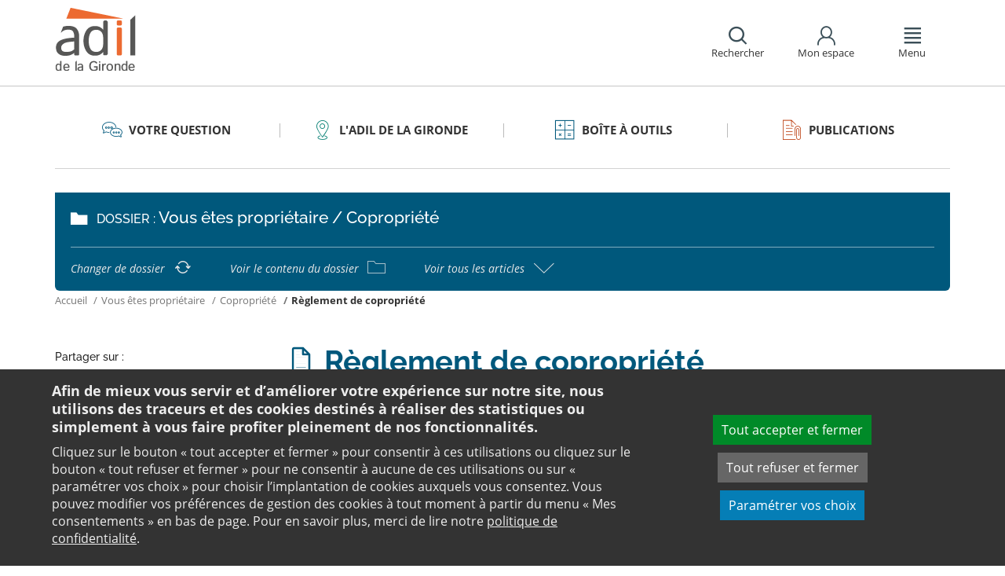

--- FILE ---
content_type: text/html;charset=utf-8
request_url: https://www.adil33.org/votre-question/vous-etes-proprietaire/copropriete/reglement-de-copropriete/
body_size: 19218
content:
<!DOCTYPE html>
<html lang="fr">
<head><link rel="preload" href="" as="font" type="font/woff2" crossorigin>

<meta charset="utf-8">
<!-- 
	This website is powered by TYPO3 - inspiring people to share!
	TYPO3 is a free open source Content Management Framework initially created by Kasper Skaarhoj and licensed under GNU/GPL.
	TYPO3 is copyright 1998-2025 of Kasper Skaarhoj. Extensions are copyright of their respective owners.
	Information and contribution at https://typo3.org/
-->

<base href="https://www.adil33.org/">

<title>Tout savoir sur le règlement de copropriété - ANIL</title>
<meta name="generator" content="TYPO3 CMS" />
<meta name="viewport" content="width=device-width, initial-scale=1" />
<meta name="description" content="Établi lors de la mise en copropriété d&#039;un immeuble. Il s&#039;impose aux copropriétaires, aux occupants de l&#039;immeuble et aux futurs acquéreurs." />
<meta name="twitter:card" content="summary" />
<meta name="twitter:domain" content="https://www.adil33.org/" />
<meta name="twitter:site" content="@ANIL" />
<meta name="twitter:creator" content="@ANIL" />
<meta name="twitter:description" content="Établi lors de la mise en copropriété d&#039;un immeuble. Il s&#039;impose aux copropriétaires, aux occupants de l&#039;immeuble et aux futurs acquéreurs." />
<meta property="og:site_name" content="ANIL" />
<meta property="og:type" content="website" />
<meta name="og:description" content="Établi lors de la mise en copropriété d&#039;un immeuble. Il s&#039;impose aux copropriétaires, aux occupants de l&#039;immeuble et aux futurs acquéreurs." />
<meta name="twitter:title" content="Tout savoir sur le règlement de copropriété - ANIL" />
<meta name="twitter:image" content="https://www.adil33.org/typo3conf/ext/anil/Resources/Public/Images/common/ADIL_og.png" />
<meta name="twitter:url" content="https://www.adil33.org/votre-question/vous-etes-proprietaire/copropriete/reglement-de-copropriete/" />
<meta name="og:title" content="Tout savoir sur le règlement de copropriété - ANIL" />
<meta property="og:image" content="https://www.adil33.org/typo3conf/ext/anil/Resources/Public/Images/common/ADIL_og.png" />
<meta property="og:url" content="https://www.adil33.org/votre-question/vous-etes-proprietaire/copropriete/reglement-de-copropriete/" />


<link rel="stylesheet" href="https://www.adil33.org/typo3temp/assets/css/7015c8c4ac5ff815b57530b221005fc6.css?1658219440" media="all">
<link rel="stylesheet" href="https://www.adil33.org/_assets/da50353b5a91e66260f1fce3de21d18c/Stylesheets/vendor/bootstrap/bootstrap.min.css?1718695555" media="all">
<link rel="stylesheet" href="https://www.adil33.org/_assets/da50353b5a91e66260f1fce3de21d18c/Stylesheets/vendor/bxSlider/jquery.bxslider.css?1718695555" media="all">
<link rel="stylesheet" href="https://www.adil33.org/_assets/da50353b5a91e66260f1fce3de21d18c/Stylesheets/vendor/fancybox/jquery.fancybox.css?1718695555" media="all">
<link rel="stylesheet" href="https://www.adil33.org/_assets/da50353b5a91e66260f1fce3de21d18c/Stylesheets/main.css?1718695555" media="all">
<link rel="stylesheet" href="https://www.adil33.org/_assets/da50353b5a91e66260f1fce3de21d18c/Stylesheets/print.css?1718695555" media="print">
<link rel="stylesheet" href="https://www.adil33.org/_assets/da50353b5a91e66260f1fce3de21d18c/Stylesheets/vendor/orejime/orejime.css?1718695555" media="all">
<link rel="stylesheet" href="https://www.adil33.org/_assets/da50353b5a91e66260f1fce3de21d18c/Stylesheets/cookies-custom.css?1718695555" media="screen">
<link href="https://unpkg.com/leaflet@1.3.1/dist/leaflet.css" rel="stylesheet" >



<script src="https://www.adil33.org/_assets/da50353b5a91e66260f1fce3de21d18c/Javascript/vendor/jquery/jquery.min.js?1718695555"></script>
<script src="https://www.adil33.org/_assets/da50353b5a91e66260f1fce3de21d18c/Javascript/vendor/respond/respond.min.js?1718695555" defer="defer"></script>
<script src="https://www.adil33.org/_assets/da50353b5a91e66260f1fce3de21d18c/Javascript/vendor/modernizr/modernizr.min.js?1718695555" defer="defer"></script>



<link rel="canonical" href="https://www.anil.org/votre-projet/vous-etes-proprietaire/copropriete/reglement-de-copropriete/" />            <script>
                  <!-- Matomo -->
                  var _paq = _paq || [];
                  /* tracker methods like "setCustomDimension" should be called before "trackPageView" */
                  _paq.push(['trackPageView']);
                  _paq.push(['enableLinkTracking']);
                  _paq.push(['requireCookieConsent']);
                  (function() {
                  var u="//analytics.anil.org/";
                  _paq.push(['setTrackerUrl', u+'piwik.php']);
                  _paq.push(['setSiteId', '22']);
                  var d=document, g=d.createElement('script'), s=d.getElementsByTagName('script')[0];
                  g.type='text/javascript'; g.async=true; g.defer=true; g.src=u+'piwik.js'; s.parentNode.insertBefore(g,s);
                  })();
                <!-- End Matomo Code -->
            </script>
            <script type="text/plain" data-type="application/javascript" data-name="matomo">
                _paq.push(['setCookieConsentGiven']);
            </script>        <script type="text/plain" data-type="application/javascript" data-name="addtoany">
            var a2a_config = a2a_config || {};
            a2a_config.locale = "fr";
        </script>
        <script data-src="https://static.addtoany.com/menu/page.js" type="text/plain" data-type="application/javascript" data-name="addtoany"></script>

	
	







		
			<link rel="icon" href="https://www.adil33.org/fileadmin/ANIL/images/favicon/Favicon_32x32px.png">
		
	

	

</head>
<body class="rubric1 page-article">

<div id="top" tabindex="-1">
    <p class="no-margin"><a class="sr-only sr-only-focusable" href="/votre-question/vous-etes-proprietaire/copropriete/reglement-de-copropriete/#contenu">Aller au contenu</a></p>
</div>

<header id="header" role="banner">
    <div class="main-header">
        <div class="container">
           



	
	







		<a title="ADIL 33 - Retour à la page d&#039;accueil" href="/">
			<div class="logo visible-xs pull-left">
				<img alt="ADIL 33 - Retour à la page d&#039;accueil" src="https://www.adil33.org/fileadmin/Sites/Adil_de_la_Gironde/Logos/33_logo_mobile.png" width="52" height="44" />
			</div>
			<div class="logo visible-sm visible-md visible-lg pull-left">
				<img alt="ADIL 33 - Retour à la page d&#039;accueil" src="https://www.adil33.org/fileadmin/Sites/Adil_de_la_Gironde/Logos/33_logo.png" width="103" height="88" />
			</div>
		</a>

	
            <div id="nav-header" class="pull-right">
                

<div class="scope-icon" role="search">
	<a href="#" role="button" aria-expanded="false">
		<div>
			<span class="icon-search" aria-hidden="true"></span>
			<span>Rechercher</span>
		</div>
	</a>
		
	
	<div class="drop-box search rubric4">
		<form method="get" action="index.php">
			<div role="heading" aria-level="1"><label for="panelSearchForm" class="title-level-3">Votre recherche</label></div>
			<div class="form-group mar-bottom-20">
				<input id="panelSearchForm" type="text" name="tx_solr[q]" placeholder="Mots-clés" title="Indiquez les mots-clés à rechercher" class="form-control">
			</div>
			<div class="form-group text-center">
				<button type="submit" class="btn btn-default">
					<span class="icon-search" aria-hidden="true"></span>
					<span>Rechercher</span>
				</button>
			</div>
			<input type="hidden" name="id" value="28462">
		</form>
	</div>
	

</div>
                

	
			
			
		

	<div id="tx-anil-frontenduserpanel" class="scope-icon inactive">
		<a href="#" role="button" aria-expanded="false">
			<div>
				<span class="icon-user"></span>
				<span>Mon espace</span>
			</div>
		</a>
		
				
						<div style="display:none" class="drop-box account rubric2">
							<div class="inner mar-bottom-40">
								<p id="frontenduserpanel-label" class="title-level-3" role="heading" aria-level="1">
									
											Identifiez-vous
										
								</p>
								





    <p class="status">
        



    </p>


        <form method="post" target="_top" action="/votre-question/vous-etes-proprietaire/copropriete/reglement-de-copropriete/?tx_felogin_login%5Baction%5D=login&amp;tx_felogin_login%5Bcontroller%5D=Login&amp;cHash=86c8ff0737231e848a98432e8dfcb1fe">
<div>
<input type="hidden" name="__referrer[@extension]" value="Felogin" />
<input type="hidden" name="__referrer[@controller]" value="Login" />
<input type="hidden" name="__referrer[@action]" value="login" />
<input type="hidden" name="__referrer[arguments]" value="YTowOnt99c1702e96cd2f3615fa311d6be9dbdba92dd497f" />
<input type="hidden" name="__referrer[@request]" value="{&quot;@extension&quot;:&quot;Felogin&quot;,&quot;@controller&quot;:&quot;Login&quot;,&quot;@action&quot;:&quot;login&quot;}c515d9450d1611ea8423a09fd094f2cf11f970e7" />
<input type="hidden" name="__RequestToken" value="eyJ0eXAiOiJKV1QiLCJhbGciOiJIUzI1NiIsImtpZCI6IntcInR5cGVcIjpcIm5vbmNlXCIsXCJuYW1lXCI6XCJZZjE1MlZUNUEycEEzQ2I1eWNrdlVRXCJ9In0.[base64].fJIViNYkTz0VJ_wQPxzdxcxWEEWF7HVllWeKW0Ut0YM"/><input type="hidden" name="__trustedProperties" value="{&quot;user&quot;:1,&quot;pass&quot;:1,&quot;submit&quot;:1,&quot;logintype&quot;:1,&quot;pid&quot;:1}24f45bc4ec08cb7762f95cf2be4eccf95339c0b9" />
</div>

            
    <fieldset>
        <div class="form-group">
            <input autocomplete="username" placeholder="E-mail" class="form-control" type="text" name="user" required="required" />
        </div>
        <div class="form-group">
            <input required="required" autocomplete="current-password" placeholder="Mot de passe" class="form-control" type="password" name="pass" value="" />
        </div>

        
        <div class="form-group mar-bottom-20 clearfix"></div>
        <div class="form-group text-center">
            <input class="btn btn-default" type="submit" value="Valider" name="submit" />
        </div>

        <div class="felogin-hidden">
            <input type="hidden" name="logintype" value="login" />
            
            
                <input type="hidden" name="pid" value="25478" />
            
            
            
            
            
        </div>
    </fieldset>

        </form>
    






								
									<p class="forgot pull-right" id="forgotpassword-link">
										<a href="/mot-de-passe-oublie/?no_cache=1&amp;tx_felogin_login%5Baction%5D=recovery&amp;tx_felogin_login%5Bcontroller%5D=PasswordRecovery&amp;cHash=f3f470a183c254eb6841b20ac0530919">
											Mot de passe oublié ?
										</a>
									</p>
								

							</div>
							
								<div class="inner">
									<div class="title-level-3 no-margin" role="heading" aria-level="1">Inscrivez-vous</div>
									<p>Créez votre compte et personnalisez votre navigation :</p>
									<ul class="list">
										<li>Ajoutez vos favoris</li>
										<li>Mémorisez vos recherches</li>
									</ul>
									<div class="text-center">
										<a role="button" class="btn btn-default" href="/creer-mon-espace/">
											S&#039;inscrire
										</a>
									</div>
								</div>
							
						</div>
					
			
	</div>

	

                

<div class="scope-icon" role="navigation">
	<a href="#" role="button" aria-expanded="false" class="menu-handle">
		<div>
			<span class="icon-menu" aria-hidden="true"></span>
			<span>Menu</span>
		</div>
	</a>
</div>
            </div>
        </div>
    </div>
    

<nav id="navigation">
	<div class="container">
	    <div class="row">
			
					<div class="col "><div class="0"><div class="title-level-4 txt-color">L&#039;ADIL</div></div><div class="block-list"><div class="title-h3"><a href="/ladil/ladil-de-la-gironde/">L&#039;ADIL de la GIRONDE</a></div><ul class="links"><li><a href="/ladil/ladil-de-la-gironde/qui-sommes-nous/">Qui sommes nous ?</a></li><li><a href="/ladil/ladil-de-la-gironde/permanences/">Permanences</a></li><li><a href="/ladil/ladil-de-la-gironde/ladil33-dans-les-medias/">L&#039;ADIL33 dans les médias</a></li></ul></div><div class="block-list"><div class="title-h3"><a href="/ladil/dispositifs-locaux/accession-a-la-propriete/">Dispositifs locaux</a></div><ul class="links"><li><a href="/ladil/dispositifs-locaux/accession-a-la-propriete/">Accession à la propriété</a></li><li><a href="/ladil/dispositifs-locaux/amelioration-de-lhabitat/">Amélioration de l&#039;habitat</a></li><li><a href="/ladil/dispositifs-locaux/prevention-des-expulsions/">Prévention des expulsions</a></li><li><a href="/ladil/dispositifs-locaux/acces-et-maintien-dans-le-logement/">Accès et maintien dans le logement</a></li></ul></div></div><div class="col "><div class="0"><div class="title-level-4 txt-color">Actualités</div></div><div class="block-list"><div class="title-h3"><a href="/actualites/bail-renov-information-et-appui-juridique-logements-energivores/">Bail  Rénov&#039;: Information et appui juridique - logements énergivores</a></div></div></div><div class="col page-projet col-custom-2"><div class="rubric1"><div class="title-level-4 txt-color">Votre projet</div></div><div class="block-list"><div class="title-h3"><a href="/votre-question/vous-achetez-vous-construisez/">Vous achetez, vous construisez</a></div><ul class="links"><li><a href="/votre-question/vous-achetez-vous-construisez/financement/">Financement</a></li><li><a href="/votre-question/vous-achetez-vous-construisez/achat-et-vente/">Achat et vente</a></li><li><a href="/votre-question/vous-achetez-vous-construisez/construction-et-travaux/">Construction et travaux</a></li><li><a href="/votre-question/vous-achetez-vous-construisez/diagnostics/">Diagnostics</a></li><li><a href="/votre-question/vous-achetez-vous-construisez/investissement-locatif/">Investissement locatif : réduction d&#039;impôt et investissement</a></li><li><a href="/votre-question/vous-achetez-vous-construisez/votre-situation/">Votre situation</a></li><li><a href="/votre-question/vous-achetez-vous-construisez/faq-vous-achetez-vous-construisez/">FAQ - Vous achetez, vous construisez</a></li></ul></div><div class="block-list"><div class="title-h3"><a href="/votre-question/vous-etes-locataire/">Vous êtes locataire</a></div><ul class="links"><li><a href="/votre-question/vous-etes-locataire/se-loger/">Se loger</a></li><li><a href="/votre-question/vous-etes-locataire/le-loyer/">Le loyer</a></li><li><a href="/votre-question/vous-etes-locataire/location-vide/">Location vide</a></li><li><a href="/votre-question/vous-etes-locataire/location-meublee/">Location meublée</a></li><li><a href="/votre-question/vous-etes-locataire/colocation/">Colocation</a></li><li><a href="/votre-question/vous-etes-locataire/bail-mobilite/">Bail mobilité</a></li><li><a href="/votre-question/vous-etes-locataire/diagnostics/">Diagnostics</a></li><li><a href="/votre-question/vous-etes-locataire/votre-situation-familiale/">Votre situation familiale</a></li><li><a href="/votre-question/vous-etes-locataire/locataire-en-difficulte/">Locataire en difficulté</a></li><li><a href="/votre-question/vous-etes-locataire/faq-vous-etes-locataire/">FAQ - Vous êtes locataire</a></li></ul></div><div class="block-list"><div class="title-h3"><a href="/votre-question/vous-etes-proprietaire/">Vous êtes propriétaire</a></div><ul class="links"><li><a href="/votre-question/vous-etes-proprietaire/copropriete/">Copropriété</a></li><li><a href="/votre-question/vous-etes-proprietaire/amelioration/">Amélioration</a></li><li><a href="/votre-question/vous-etes-proprietaire/bailleur/">Bailleur</a></li><li><a href="/votre-question/vous-etes-proprietaire/difficultes-de-remboursement-et-impayes/">Difficultés de remboursement et impayés</a></li><li><a href="/votre-question/vous-etes-proprietaire/assurances/">Assurances</a></li><li><a href="/votre-question/vous-etes-proprietaire/faq-vous-etes-proprietaire/">FAQ - Vous êtes propriétaire</a></li></ul></div></div><div class="col page-outils"><div class="rubric3"><div class="title-level-4 txt-color">Outils</div></div><div class="block-list"><div class="title-h3"><a href="/boite-a-outils/outils-de-calcul/">Outils de calcul</a></div><ul class="links"><li><a href="/boite-a-outils/outils-de-calcul/diagnostic-de-financement/">Diagnostic de financement</a></li><li><a href="/boite-a-outils/outils-de-calcul/echeancier-dun-pret/">Tableau d&#039;amortissement d&#039;un prêt</a></li><li><a href="/boite-a-outils/outils-de-calcul/votre-pret-a-taux-zero/">Votre prêt à taux zéro</a></li><li><a href="/boite-a-outils/outils-de-calcul/frais-dacquisition-dits-frais-de-notaire/">Frais d&#039;acquisition (dits frais de notaire)</a></li><li><a href="/boite-a-outils/outils-de-calcul/cout-dune-hypotheque/">Coût d&#039;une hypothèque</a></li><li><a href="/boite-a-outils/outil-mise-en-location-simulation-investissement-immobilier-rendement/">Investissement locatif ou mise en location d&#039;un logement vacant : simulation</a></li><li><a href="/boite-a-outils/outils-de-calcul/plus-value/">Plus value</a></li><li><a href="/boite-a-outils/outils-de-calcul/revision-de-loyer/">Révision de loyer</a></li></ul></div><div class="block-list"><div class="title-h3"><a href="/boite-a-outils/indices-et-plafonds/">Indices et plafonds</a></div><ul class="links"><li><a href="/boite-a-outils/indices-et-plafonds/tableau-de-lirl/">Tableau de l&#039;IRL</a></li><li><a href="/boite-a-outils/indices-et-plafonds/indice-insee-du-cout-de-la-construction/">Indice INSEE du coût de la construction</a></li><li><a href="/boite-a-outils/indices-et-plafonds/indice-bt-01/">Indice BT 01</a></li><li><a href="/boite-a-outils/differents-plafonds-de-ressources-pour-2025/">Plafonds de ressources applicables en 2025</a></li><li><a href="/boite-a-outils/differents-plafonds-de-ressources-pour-2024/">Plafonds de ressources applicables en 2024</a></li><li><a href="/boite-a-outils/differents-plafonds-de-ressources-pour-2023/">Plafonds de ressources applicables en 2023</a></li><li><a href="/boite-a-outils/differents-plafonds-de-ressources-pour-2022/">Plafonds de ressources applicables en 2022</a></li></ul></div><div class="block-list"><div class="title-h3"><a href="/boite-a-outils/memo-checklists/">Mémo-Check-lists</a></div></div><div class="block-list"><div class="title-h3"><a href="/boite-a-outils/modele-lettre-courrier-type/">Modèles de lettre</a></div><ul class="links"><li><a href="/boite-a-outils/modele-lettre-courrier-type-accession-achat-vente-immobilier/">Achat - Vente immobilière</a></li><li><a href="/boite-a-outils/modele-lettre-courrier-type-copropriete/">Copropriété</a></li><li><a href="/boite-a-outils/modele-lettre-courrier-type-habitat-indigne/">Habitat indigne</a></li><li><a href="/boite-a-outils/modele-lettre-courrier-type-location/">Location immobilière</a></li></ul></div><div class="block-list"><div class="title-h3"><a href="/boite-a-outils/glossaire/">Glossaire</a></div></div><div class="block-list"><div class="title-h3"><a href="/boite-a-outils/faq/">FAQ</a></div></div></div><div class="col page-pro"><div class="rubric4"><div class="title-level-4 txt-color">Publications</div></div><div class="block-list"><div class="title-h3"><a href="/publications/de-ladil/">De l&#039;ADIL</a></div><ul class="links"><li><a href="/publications/de-ladil/infos-pratiques/">Infos pratiques</a></li></ul></div><div class="block-list"><div class="title-h3"><a href="/publications/du-reseau-aniladil/">Du réseau ANIL/ADIL</a></div><ul class="links"><li><a href="/publications/du-reseau-anil/adil/publications-grand-public/">Publications grand public</a></li><li><a href="/publications/du-reseau-anil/adil/analyses-juridiques-et-jurisprudence/">Analyses juridiques &amp; Jurisprudence</a></li><li><a href="/publications/du-reseau-anil/adil/etudes-et-eclairages/table-des-matieres/">Études &amp; Éclairages</a></li><li><a href="/publications/du-reseau-anil/adil/habitat-actualite/">Habitat Actualité</a></li><li><a href="/publications/du-reseau-anil/adil/indicateur-des-taux/">Indicateur des taux</a></li></ul></div></div>
				
		</div>
		<div class="row">
			<button class="close-menu pull-right sr-only sr-only-focusable">Fermer le menu</button>
		</div>
	</div>
</nav>
</header>

<div id="main">
    		
	
	
	
	
	
	<div class="container layout-article">
		<div class="main-content">
			




	<div class="menu-sections">
		<nav role="navigation" aria-label="Navigation secondaire">
			<ul role="tablist" class="nav nav-tabs">

				
						
							
								<li class="col-sm-3 rubric1 " aria-current="false">
									<a href="/votre-question/">
										<span class="icon"></span>
										<span>
								Votre question
							</span>
									</a>
								</li>
							
								<li class="col-sm-3 rubric2 " aria-current="false">
									<a href="/ladil/ladil-de-la-gironde/">
										<span class="icon"></span>
										<span>
								L&#039;ADIL de la GIRONDE
							</span>
									</a>
								</li>
							
								<li class="col-sm-3 rubric3 " aria-current="false">
									<a href="/boite-a-outils/">
										<span class="icon"></span>
										<span>
								Boîte à outils
							</span>
									</a>
								</li>
							
								<li class="col-sm-3 rubric4 " aria-current="false">
									<a href="/publications/">
										<span class="icon"></span>
										<span>
								Publications
							</span>
									</a>
								</li>
							
						
					

			</ul>
		</nav>
	</div>


			<div class="nav-article">
				<div class="title-folder">
					<span class="icon-folder"></span>
					<p>
						<span>Dossier : </span>Vous êtes propriétaire / Copropriété
					</p>
				</div>
				<div class="nav-actions">
					<ul>
						<li>
							<a href="/votre-question/vous-etes-proprietaire/">
								<span>Changer de dossier</span>
								<span class="icon-reload"></span>
							</a>
						</li>
						<li>
							<a href="/votre-question/vous-etes-proprietaire/copropriete/">
								<span>Voir le contenu du dossier</span>
								<span class="icon-folder-o"></span>
							</a>
						</li>
						<li>
							<a href="#list-docs" data-toggle="collapse" class="collapsed">
								<span>Voir tous les articles</span>
								<span class="icon-angle-up"></span>
							</a>
						</li>
					</ul>
					<div id="list-docs" class="panel-collapse collapse">
						<div class="row pad-v-50">
							<div class="col-sm-12">
								
									<ul class="list-article">
										
											<li class="col-sm-4">
												<a href="/votre-question/vous-etes-proprietaire/copropriete/devenir-proprietaire-achat-dun-logement-en-copropriete/">
													<span class="icon-doc" aria-hidden="true"></span>
													<span>Devenir propriétaire : achat d&#039;un logement en copropriété</span>
												</a>
											</li>
										
											<li class="col-sm-4">
												<a href="/votre-question/vous-etes-proprietaire/copropriete/syndicat-et-conseil-syndical/">
													<span class="icon-doc" aria-hidden="true"></span>
													<span>Syndicat de copropriétaires et conseil syndical</span>
												</a>
											</li>
										
											<li class="col-sm-4">
												<a href="/votre-question/vous-etes-proprietaire/copropriete/syndic/">
													<span class="icon-doc" aria-hidden="true"></span>
													<span>Syndic de copropriété</span>
												</a>
											</li>
										
											<li class="col-sm-4">
												<a href="/votre-question/vous-etes-proprietaire/copropriete/assemblee-generale/">
													<span class="icon-doc" aria-hidden="true"></span>
													<span>Assemblée générale des copropriétaires</span>
												</a>
											</li>
										
											<li class="col-sm-4">
												<a class="active current" href="/votre-question/vous-etes-proprietaire/copropriete/reglement-de-copropriete/">
													<span class="icon-doc" aria-hidden="true"></span>
													<span>Règlement de copropriété</span>
												</a>
											</li>
										
											<li class="col-sm-4">
												<a href="/votre-question/immatriculation-coproprietes/">
													<span class="icon-doc" aria-hidden="true"></span>
													<span>Immatriculation des copropriétés</span>
												</a>
											</li>
										
											<li class="col-sm-4">
												<a href="/votre-question/immatriculation-coproprietes-syndic-benevole/">
													<span class="icon-doc" aria-hidden="true"></span>
													<span>Immatriculation d’une copropriété gérée par un syndic bénévole</span>
												</a>
											</li>
										
											<li class="col-sm-4">
												<a href="/votre-question/individualisation-frais-chauffage/">
													<span class="icon-doc" aria-hidden="true"></span>
													<span>Individualisation des frais de chauffage et de refroidissement</span>
												</a>
											</li>
										
											<li class="col-sm-4">
												<a href="/votre-question/vous-etes-proprietaire/copropriete/charges/">
													<span class="icon-doc" aria-hidden="true"></span>
													<span>Charges de copropriété</span>
												</a>
											</li>
										
											<li class="col-sm-4">
												<a href="/votre-question/vous-etes-proprietaire/copropriete/travaux-de-la-prise-de-decision-a-la-realisation/">
													<span class="icon-doc" aria-hidden="true"></span>
													<span>Travaux : de la prise de décision à la réalisation</span>
												</a>
											</li>
										
											<li class="col-sm-4">
												<a href="/votre-question/copropriete-travaux-majorites/">
													<span class="icon-doc" aria-hidden="true"></span>
													<span>Travaux et majorités</span>
												</a>
											</li>
										
											<li class="col-sm-4">
												<a href="/votre-question/copropriete-travaux-economie-energie/">
													<span class="icon-doc" aria-hidden="true"></span>
													<span>Travaux d’économies d’énergie</span>
												</a>
											</li>
										
											<li class="col-sm-4">
												<a href="/votre-question/copropriete-financement-travaux/">
													<span class="icon-doc" aria-hidden="true"></span>
													<span>Financement des travaux dans une copropriété</span>
												</a>
											</li>
										
									</ul>
								
							</div>
						</div>
					</div>
				</div>
			</div>
			


	<nav aria-label="Votre position">
		<ol class="breadcrumb">
			<li>
				<a href="/">
					Accueil
				</a>
			</li>
			
				
						<li><a href="/votre-question/vous-etes-proprietaire/">Vous êtes propriétaire</a></li>
					
			
				
						<li><a href="/votre-question/vous-etes-proprietaire/copropriete/">Copropriété</a></li>
					
			
				
						
							<li class="active" aria-current="true"><span>Règlement de copropriété</span></li>
						
					
			
			
		</ol>
	</nav>
				
			<div class="row">
				<div class="col-sm-9 pull-right">
					<main id="contenu" role="main" class="content" tabindex="-1">
						<div class="inner">
							<article>
								
									



<h1>
	
	<span>Règlement de copropriété</span>
</h1>
								
								<div data-pdf-role="content">
									<!--DMAILER_SECTION_BOUNDARY_-->
<div id="c164871" class="csc-default default-layout  frame frame-default anil_row frame-type-anil_row frame-layout-0"><div class="row"><div class="col-sm-9 "><!--DMAILER_SECTION_BOUNDARY_--><!--TYPO3SEARCH_begin--><div id="c162525" class="csc-default well  frame frame-default text frame-type-text frame-layout-102"><p class="bodytext">Le règlement de copropriété est <strong>établi dès la création de la copropriété</strong>. Il contient les règles de fonctionnement de l’immeuble et organise la vie collective. Ce document de référence des copropriétaires est consulté par exemple en cas de travaux.</p></div><!--TYPO3SEARCH_end--><!--DMAILER_SECTION_BOUNDARY_END--></div><div class="col-sm-3 "><!--DMAILER_SECTION_BOUNDARY_--><div id="c164872" class="csc-default default-layout  frame frame-default image frame-type-image frame-layout-0"><div class="ce-image ce-center ce-above"><div class="ce-gallery" data-ce-columns="1" data-ce-images="1"><div class="ce-outer"><div class="ce-inner"><div class="ce-row"><div class="ce-column"><figure class="image"><a href="https://www.adil33.org/fileadmin/ANIL/Editions_grand_public/serie_copropriete/le_reglement_de_copropriete.pdf" target="_blank"><img class="image-embed-item" src="https://www.adil33.org/fileadmin/_processed_/7/4/csm_reglement-copro_805712b4ac.png" width="142" height="300" alt="" /></a></figure></div></div></div></div></div></div></div><!--DMAILER_SECTION_BOUNDARY_END--></div></div></div>
<!--DMAILER_SECTION_BOUNDARY_END-->

<!--DMAILER_SECTION_BOUNDARY_-->
<div id="c151354" class="csc-default default-layout  frame frame-default anil_accordionshowall frame-type-anil_accordionshowall frame-layout-0"><div class="accordion-show-all"><a href="#" class="hide-panels btn btn-sm" onclick="$('.panel-group.accordion .collapse').collapse('hide'); return false;">Tout replier <span class="icon-angle-up2"></span></a><a href="#" class="show-panels btn btn-sm" onclick="$('.panel-group.accordion .collapse').collapse('show'); return false;">Tout déplier <span class="icon-angle-down2"></span></a></div></div>
<!--DMAILER_SECTION_BOUNDARY_END-->

<!--DMAILER_SECTION_BOUNDARY_-->
<div id="c162523" class="csc-default default-layout  frame frame-default anil_accordion frame-type-anil_accordion frame-layout-0"><div class="panel-group accordion" id="accordion-162523"><div class="panel panel-default"><div id="panel-heading--162523-0" class="panel-heading collapsed" data-toggle="collapse" data-target="#panel-162523-0" aria-controls="panel-162523-0" aria-expanded="false" role="button" tabindex="0"><h2 class="panel-title txt-color">Que trouver dans le règlement de copropriété ?</h2><span class="icon-angle-up2"></span></div><div id="panel-162523-0" class="panel-collapse collapse " aria-hidden="true"><div class="panel-body"><!--DMAILER_SECTION_BOUNDARY_--><!--TYPO3SEARCH_begin--><div id="c162522" class="csc-default default-layout  frame frame-default text frame-type-text frame-layout-0"><p class="bodytext">Le règlement de copropriété précise les droits et les obligations de chaque copropriétaire et les règles de fonctionnement de l‘immeuble. Il indique par exemple, le nombre maximal de propriétaires pouvant être membre du conseil syndical ou les conditions particulières de convocation à l’assemblée générale. Il comporte aussi des informations sur :</p><ul><li><strong>les parties privatives et les parties communes</strong>, leur destination (habitation et/ou professionnelle, commerciale), leurs conditions d'utilisation (interdiction d’exercer certaines activités ou de faire des travaux à certaines heures, …) et leur administration (fonctionnement du conseil syndical de l’assemblée générale…) ;</li><li><strong>les </strong><a href="/votre-question/vous-etes-proprietaire/copropriete/charges/" title="Lire l&apos;article sur les charges">charges</a> auxquelles vous devez contribuer selon les principes de répartition établis par la loi.</li></ul><p class="bodytext">Les règlements de copropriété publiés depuis le 31 décembre 2002 doivent préciser la façon dont les quotes-parts des parties communes sont calculées et les charges réparties.</p><p class="bodytext">Pour connaître la numérotation des lots, les <a href="https://www.anil.org/outils/glossaire/lettre/t/#word-134" target="_blank" title="consultez la définition dans le glossaire">tantièmes</a> ou les charges de chaque lot, vous pouvez consulter <a href="https://www.anil.org/outils/glossaire/lettre/e/" target="_blank" title="Consulter le glossaire de l&apos;ANIL">l’</a><a href="https://www.anil.org/outils/glossaire/lettre/e/#word-147" target="_blank" title="Consulter le glossaire de l&apos;ANIL">état descriptif de division</a>&nbsp;qui peut être annexé au <a href="https://www.anil.org/outils/glossaire/lettre/r/#word-146" target="_blank" title="Consulter le glossaire de l&apos;ANIL">règlement de copropriété</a>.</p></div><!--TYPO3SEARCH_end--><!--DMAILER_SECTION_BOUNDARY_END--></div></div></div></div></div>
<!--DMAILER_SECTION_BOUNDARY_END-->

<!--DMAILER_SECTION_BOUNDARY_-->
<div id="c162519" class="csc-default default-layout  frame frame-default anil_accordion frame-type-anil_accordion frame-layout-0"><div class="panel-group accordion" id="accordion-162519"><div class="panel panel-default"><div id="panel-heading--162519-0" class="panel-heading collapsed" data-toggle="collapse" data-target="#panel-162519-0" aria-controls="panel-162519-0" aria-expanded="false" role="button" tabindex="0"><h2 class="panel-title txt-color">Pourquoi consulter le règlement de copropriété ?</h2><span class="icon-angle-up2"></span></div><div id="panel-162519-0" class="panel-collapse collapse " aria-hidden="true"><div class="panel-body"><!--DMAILER_SECTION_BOUNDARY_--><!--TYPO3SEARCH_begin--><div id="c162517" class="csc-default default-layout  frame frame-default text frame-type-text frame-layout-0"><p class="bodytext">En tant que copropriétaire, consulter le règlement de copropriété vous permet par exemple :</p><ul><li>de connaître l’usage de l’immeuble (habitation, commercial, les deux) ;</li><li>de savoir ce qui relève de vos parties privatives (cloisons, revêtement au sol, fenêtres, …) ou des parties communes (murs, canalisations, conduits, …) ;</li><li>s’il est nécessaire demander l’autorisation de l’assemblée générale avant de réaliser un projet de travaux dans son appartement.</li></ul><p class="bodytext">Des règles particulières peuvent s’appliquent dans la copropriété, comme par exemple l’interdiction d’édifier une construction sur une terrasse sans l'accord de l'assemblée générale, ou d’exercer une activité professionnelle dans son lot ou toute activité professionnelle, commerciale, artisanale ou industrielle dans l’immeuble.</p><p class="bodytext">En tant que <strong>locataire</strong>, vous disposez d’extraits du règlement de copropriété remis par votre bailleur. Les consulter vous permet de connaître la destination de l’immeuble, les règles applicables aux parties privatives et communes, les règles de répartition des charges pour le ou les lots loués.</p><p class="bodytext">En tant qu’<strong>acheteur</strong>, vous pouvez consulter la copie du règlement de copropriété remis avant de signer l’avant-contrat ou l’acte définitif de vente, pour connaître la description précise des lots que vous envisagez d’acheter, savoir si votre projet de travaux est compatible avec la destination de l’immeuble ou avec l’usage de votre lot. Par exemple, si vous voulez transformer en logement un commerce situé dans un immeuble destiné exclusivement à l’usage commercial, il faudra modifier le règlement avant.</p><p class="bodytext">Ces informations vous permettent d’anticiper, avant l’achat, la faisabilité d’un projet de travaux ou de transformation.</p></div><!--TYPO3SEARCH_end--><!--DMAILER_SECTION_BOUNDARY_END--></div></div></div></div></div>
<!--DMAILER_SECTION_BOUNDARY_END-->

<!--DMAILER_SECTION_BOUNDARY_-->
<div id="c162521" class="csc-default default-layout  frame frame-default anil_accordion frame-type-anil_accordion frame-layout-0"><div class="panel-group accordion" id="accordion-162521"><div class="panel panel-default"><div id="panel-heading--162521-0" class="panel-heading collapsed" data-toggle="collapse" data-target="#panel-162521-0" aria-controls="panel-162521-0" aria-expanded="false" role="button" tabindex="0"><h2 class="panel-title txt-color">Quand et comment est fait le règlement de copropriété ?</h2><span class="icon-angle-up2"></span></div><div id="panel-162521-0" class="panel-collapse collapse " aria-hidden="true"><div class="panel-body"><!--DMAILER_SECTION_BOUNDARY_--><!--TYPO3SEARCH_begin--><div id="c162520" class="csc-default default-layout  frame frame-default text frame-type-text frame-layout-0"><p class="bodytext">Le règlement de copropriété est rédigé par un professionnel (notaire, géomètre-expert, avocat, …) au moment de sa construction ou au moment de sa division en lots.&nbsp;&nbsp; &nbsp;<br> &nbsp;<br> Il est établi en tenant compte de la configuration et des particularités de la copropriété comme le nombre d’étages, l’existence d’équipements communs, la pluralité de bâtiments ou l’appartenance à un autre ensemble immobilier comme à un lotissement ou à une division en volume … &nbsp;&nbsp; &nbsp;</p><p class="bodytext">Le règlement ainsi que toutes les modifications ultérieures sont publiés par le notaire à la conservation des hypothèques. Cette publication rend les dispositions du règlement opposables à tous : elles s'imposent non seulement aux copropriétaires et aux occupants de l'immeuble, mais aussi aux futurs acquéreurs.</p></div><!--TYPO3SEARCH_end--><!--DMAILER_SECTION_BOUNDARY_END--></div></div></div></div></div>
<!--DMAILER_SECTION_BOUNDARY_END-->

<!--DMAILER_SECTION_BOUNDARY_-->
<div id="c162527" class="csc-default default-layout  frame frame-default anil_accordion frame-type-anil_accordion frame-layout-0"><div class="panel-group accordion" id="accordion-162527"><div class="panel panel-default"><div id="panel-heading--162527-0" class="panel-heading collapsed" data-toggle="collapse" data-target="#panel-162527-0" aria-controls="panel-162527-0" aria-expanded="false" role="button" tabindex="0"><h2 class="panel-title txt-color">Qui assure le respect du règlement de copropriété ?</h2><span class="icon-angle-up2"></span></div><div id="panel-162527-0" class="panel-collapse collapse " aria-hidden="true"><div class="panel-body"><!--DMAILER_SECTION_BOUNDARY_--><!--TYPO3SEARCH_begin--><div id="c162528" class="csc-default default-layout  frame frame-default text frame-type-text frame-layout-0"><p class="bodytext">Le <a href="/votre-question/vous-etes-proprietaire/copropriete/syndic/" title="Lire l&apos;article sur le syndic">syndic</a> assure le respect des dispositions du règlement de copropriété par les occupants de l’immeuble. Par exemple, si un copropriétaire ou un locataire stationne abusivement sa voiture dans la cour commune de l'immeuble ou s’il encombre les passages ou les couloirs communs, il recevra un courrier du syndic lui rappelant les règles applicables.<br> Si vous êtes copropriétaire bailleur, vous êtes responsable des troubles que votre locataire pourrait causer.</p></div><!--TYPO3SEARCH_end--><!--DMAILER_SECTION_BOUNDARY_END--></div></div></div></div></div>
<!--DMAILER_SECTION_BOUNDARY_END-->

<!--DMAILER_SECTION_BOUNDARY_-->
<div id="c162529" class="csc-default default-layout  frame frame-default anil_accordion frame-type-anil_accordion frame-layout-0"><div class="panel-group accordion" id="accordion-162529"><div class="panel panel-default"><div id="panel-heading--162529-0" class="panel-heading collapsed" data-toggle="collapse" data-target="#panel-162529-0" aria-controls="panel-162529-0" aria-expanded="false" role="button" tabindex="0"><h2 class="panel-title txt-color">Comment modifier le règlement de copropriété ?</h2><span class="icon-angle-up2"></span></div><div id="panel-162529-0" class="panel-collapse collapse " aria-hidden="true"><div class="panel-body"><!--DMAILER_SECTION_BOUNDARY_--><!--TYPO3SEARCH_begin--><div id="c162530" class="csc-default default-layout  frame frame-default text frame-type-text frame-layout-0"><p class="bodytext">Une décision favorable de l’assemblée générale des copropriétaires est nécessaire pour autoriser la modification du règlement de copropriété à condition d’avoir inscrit la question à l’ordre du jour de l’<a href="/votre-question/vous-etes-proprietaire/copropriete/assemblee-generale/" title="Consulter cett page dans le même onglet">assemblée générale</a>. &nbsp;&nbsp;</p><p class="bodytext">Le vote des copropriétaires intervient à la majorité simple, absolue ou à l’unanimité selon l’objet de la modification du règlement de copropriété :</p><ul><li><strong>Pour une mise en conformité avec la loi</strong> : l'assemblée générale peut décider de mettre en harmonie le règlement de copropriété avec les évolutions de la loi à condition d’avoir obtenu un vote favorable à la <strong>majorité simple</strong> (majorité des voix des copropriétaires présents ou représentés).</li><li><strong>Pour vendre des parties communes (*)</strong>&nbsp;ou pour <strong>changer la destination de l’immeuble, des parties privatives ou de leurs conditions d’utilisation, l’unanimité</strong> des voix de tous les copropriétaires est nécessaire.</li><li><strong>Pour modifier la répartition des charges de copropriété</strong>, la règle de l'unanimité des voix de tous les copropriétaires (cf. <a href="https://www.anil.org/votre-projet/vous-etes-proprietaire/copropriete/charges/" target="_blank" title="Ouvrir ce lien dans le même onglet">Charges</a>) s’applique en principe, mais : 	<ul><li>lorsqu’il s’agit de changer l’<strong>usage de parties communes</strong>, la décision est prise à la <strong>majorité absolue</strong> (majorité des voix de tous les copropriétaires) ;</li><li>lorsque la modification des charges résulte de <strong>travaux</strong>, de la <strong>vente de parties communes</strong> (conforme à la destination de l'immeuble) ou de l’<strong>achat de lots</strong> par le syndicat, un vote à la même majorité que celle à l’origine de la modification des charges est nécessaire.&nbsp;<br> 		Par exemple, pour une copropriété ayant installé un ascenseur, la nouvelle répartition des charges sera décidée à la majorité absolue (majorité des voix de tous les copropriétaires).</li></ul></li><li><strong>Pour la modification de l’utilisation des parties communes et privatives</strong>, les copropriétaires réunis en assemblée générale doivent l’autoriser par un vote favorable à la <strong>double majorité</strong> (majorité des membres du syndicat représentant les deux tiers des voix).</li></ul></div><!--TYPO3SEARCH_end--><!--DMAILER_SECTION_BOUNDARY_END--><!--DMAILER_SECTION_BOUNDARY_--><!--TYPO3SEARCH_begin--><div id="c162572" class="csc-default default-layout  frame frame-default text frame-type-text frame-layout-0"><div class="table-content table-responsive"><table class="table"><tbody><tr><td><h3>À retenir</h3><ul><li><p>Toutes les modifications du règlement doivent être publiées au service de publicité foncière du lieu de situation de la copropriété. À défaut, seuls les copropriétaires pourront s’en prévaloir (les modifications ne seront pas opposables au tiers).</p></li></ul></td></tr></tbody></table></div></div><!--TYPO3SEARCH_end--><!--DMAILER_SECTION_BOUNDARY_END--><!--DMAILER_SECTION_BOUNDARY_--><!--TYPO3SEARCH_begin--><div id="c162532" class="csc-default default-layout  frame frame-default text frame-type-text frame-layout-0"><p class="bodytext">(*) - La vente doit être conforme à la destination de l'immeuble. &nbsp;Par exemple, la vente d’un couloir, indispensable pour accéder à des appartements, n’est pas conforme à la destination de l’immeuble</p></div><!--TYPO3SEARCH_end--><!--DMAILER_SECTION_BOUNDARY_END--></div></div></div></div></div>
<!--DMAILER_SECTION_BOUNDARY_END-->

<!--DMAILER_SECTION_BOUNDARY_-->
<div id="c162533" class="csc-default default-layout  frame frame-default anil_accordion frame-type-anil_accordion frame-layout-0"><div class="panel-group accordion" id="accordion-162533"><div class="panel panel-default"><div id="panel-heading--162533-0" class="panel-heading collapsed" data-toggle="collapse" data-target="#panel-162533-0" aria-controls="panel-162533-0" aria-expanded="false" role="button" tabindex="0"><h2 class="panel-title txt-color">Où trouver le règlement de copropriété ?</h2><span class="icon-angle-up2"></span></div><div id="panel-162533-0" class="panel-collapse collapse " aria-hidden="true"><div class="panel-body"><!--DMAILER_SECTION_BOUNDARY_--><!--TYPO3SEARCH_begin--><div id="c162534" class="csc-default default-layout  frame frame-default text frame-type-text frame-layout-0"><p class="bodytext">L’original ou une copie du règlement de copropriété vous est remis au moment de l’achat de votre logement en copropriété. En cas de perte du règlement, vous pouvez :</p><ul><li>vous rendre sur <strong>l’extranet</strong> mis en place par votre syndic professionnel pour en obtenir la copie ;</li><li>vous adresser au <strong>syndic</strong> qui assure la gestion de votre copropriété (des frais de reprographie peuvent vous être réclamés conformément à son mandat) ;</li><li>demander au <strong>service de publicité foncière</strong> l’envoi par courrier d’une copie : <a href="http://www2.impots.gouv.fr/contacts/spf/index.htm" target="_blank" title="Consulter ce site dans un nouvel onglet" rel="noreferrer">consulter l’annuaire</a>. &nbsp;Cette démarche entraîne des frais : <a href="https://www.service-public.fr/particuliers/vosdroits/R17286" target="_blank" title="Consulter le site dans un nouvel onglet" rel="noreferrer">consulter les formulaires Cerfa de demande</a>.</li></ul><p class="bodytext">La version du règlement de copropriété ainsi obtenue comprend l’ensemble des modifications du règlement depuis sa publication au service de publicité foncière. Lorsqu’une décision modifiant le règlement n’a pas été publiée, elle ne s’impose pas aux tiers.</p></div><!--TYPO3SEARCH_end--><!--DMAILER_SECTION_BOUNDARY_END--></div></div></div></div></div>
<!--DMAILER_SECTION_BOUNDARY_END-->

<!--DMAILER_SECTION_BOUNDARY_-->
<div id="c162535" class="csc-default default-layout  frame frame-default anil_accordion frame-type-anil_accordion frame-layout-0"><div class="panel-group accordion" id="accordion-162535"><div class="panel panel-default"><div id="panel-heading--162535-0" class="panel-heading collapsed" data-toggle="collapse" data-target="#panel-162535-0" aria-controls="panel-162535-0" aria-expanded="false" role="button" tabindex="0"><h2 class="panel-title txt-color">Aucun règlement de copropriété : comment procéder ?</h2><span class="icon-angle-up2"></span></div><div id="panel-162535-0" class="panel-collapse collapse " aria-hidden="true"><div class="panel-body"><!--DMAILER_SECTION_BOUNDARY_--><!--TYPO3SEARCH_begin--><div id="c162536" class="csc-default default-layout  frame frame-default text frame-type-text frame-layout-0"><p class="bodytext">Si la copropriété n’a pas de règlement de copropriété, le syndicat doit voter son établissement par un vote favorable de l'assemblée générale à la double majorité (majorité de tous les copropriétaires représentant au moins les deux tiers des voix).<br> À défaut d'accord, le règlement de copropriété peut résulter d'une décision de justice. Dans ce cas, tout copropriétaire peut saisir le tribunal judiciaire.<br> Les frais de rédaction et de publication sont partagés entre les copropriétaires en fonction de leur quote-part.</p><p class="bodytext">En l’absence de syndic en fonction, il faut en désigner un en convoquant une <a href="/votre-question/vous-etes-proprietaire/copropriete/assemblee-generale/" title="Consulter la page dans le même onglet">assemblée générale</a>.</p></div><!--TYPO3SEARCH_end--><!--DMAILER_SECTION_BOUNDARY_END--></div></div></div></div></div>
<!--DMAILER_SECTION_BOUNDARY_END-->

<!--DMAILER_SECTION_BOUNDARY_-->
<div id="c162537" class="csc-default default-layout  frame frame-default anil_accordion frame-type-anil_accordion frame-layout-0"><div class="panel-group accordion" id="accordion-162537"><div class="panel panel-default"><div id="panel-heading--162537-0" class="panel-heading collapsed" data-toggle="collapse" data-target="#panel-162537-0" aria-controls="panel-162537-0" aria-expanded="false" role="button" tabindex="0"><h2 class="panel-title txt-color">Le règlement de copropriété de mon immeuble n’est pas conforme à la loi, est-il applicable ?</h2><span class="icon-angle-up2"></span></div><div id="panel-162537-0" class="panel-collapse collapse " aria-hidden="true"><div class="panel-body"><!--DMAILER_SECTION_BOUNDARY_--><!--TYPO3SEARCH_begin--><div id="c162538" class="csc-default default-layout  frame frame-default text frame-type-text frame-layout-0"><p class="bodytext"><span style="font-size:12.0pt" lang="EN-US"><span style="font-family:&quot;Times New Roman&quot;,&quot;serif&quot;">Le règlement de copropriété s’impose à tous à condition d’être licite et de respecter l’ordre public. Dans le cas contraire, les dispositions illicites ou non conformes sont réputé</span></span><span style="font-size:12.0pt" lang="IT"><span style="font-family:&quot;Times New Roman&quot;,&quot;serif&quot;">es non </span></span><span style="font-size:12.0pt" lang="EN-US"><span style="font-family:&quot;Times New Roman&quot;,&quot;serif&quot;">écrites et censées n’avoir jamais existé.</span></span></p></div><!--TYPO3SEARCH_end--><!--DMAILER_SECTION_BOUNDARY_END--></div></div></div></div></div>
<!--DMAILER_SECTION_BOUNDARY_END-->

<!--DMAILER_SECTION_BOUNDARY_-->
<div id="c162579" class="csc-default default-layout  frame frame-default anil_fulllinkcontent frame-type-anil_fulllinkcontent frame-layout-0"><a href="https://www.anil.org/lanil-et-les-adil/votre-adil/" target="_blank" class="fullLinkContent none bkg-color well"><!--DMAILER_SECTION_BOUNDARY_--><!--TYPO3SEARCH_begin--><div id="c162518" class="csc-default default-layout  frame frame-default text frame-type-text frame-layout-0"><h3 class="align-center"><strong>Avant de vous engager, consultez&nbsp;votre ADIL</strong></h3><p class="align-center"><strong>Vous y trouverez un conseil complet, neutre et gratuit.</strong></p></div><!--TYPO3SEARCH_end--><!--DMAILER_SECTION_BOUNDARY_END--></a></div>
<!--DMAILER_SECTION_BOUNDARY_END-->

								</div>
							</article>
							
								
									<div class="others">
										<h2 class="txt-color upper">
											<span class="icon-doc" aria-hidden="true"></span>
											<span>Les autres articles de &quot;Copropriété&quot;</span>
										</h2>
										<ul class="listing row">
											
												<li class="col-sm-4  mar-bottom-35">
													<h3><a href="/votre-question/vous-etes-proprietaire/copropriete/devenir-proprietaire-achat-dun-logement-en-copropriete/">Devenir propriétaire : achat d&#039;un logement en copropriété</a></h3>
													
														<p>Acheter en copropriété signifie devenir propriétaire d&#039;un ou plusieurs lots dans un immeuble appartenant à plusieurs personnes. Chaque copropriétaire dispose de parties privatives et d&#039;une quote-part de parties communes appelée &quot;tantièmes de copropriété&quot;. </p>
													
												</li>
											
												<li class="col-sm-4  mar-bottom-35">
													<h3><a href="/votre-question/vous-etes-proprietaire/copropriete/syndicat-et-conseil-syndical/">Syndicat de copropriétaires et conseil syndical</a></h3>
													
														<p>Le syndicat de copropriétaires administre les parties communes et assure la conservation de l’immeuble et la défense des intérêts collectifs. Le conseil syndical a un rôle d&#039;assistance et de contrôle mais peut se voir confier d&#039;autres missions.</p>
													
												</li>
											
												<li class="col-sm-4  mar-bottom-35">
													<h3><a href="/votre-question/vous-etes-proprietaire/copropriete/syndic/">Syndic de copropriété</a></h3>
													
														<p>Professionnel ou non, le syndic est mandaté par le syndicat des copropriétaires. Il a pour mission d&#039;assurer l’exécution des dispositions du règlement de copropriété et des décisions prises en assemblée générale, d&#039;administrer l&#039;immeuble...</p>
													
												</li>
											
												<li class="col-sm-4  mar-bottom-35">
													<h3><a href="/votre-question/vous-etes-proprietaire/copropriete/assemblee-generale/">Assemblée générale des copropriétaires</a></h3>
													
														<p>Les copropriétaires sont invités au moins une fois par an à participer à l&#039;assemblée générale. Au cours de cette assemblée, sont prises les décisions importantes nécessaires au bon fonctionnement de la copropriété. </p>
													
												</li>
											
												<li class="col-sm-4  mar-bottom-35">
													<h3><a href="/votre-question/immatriculation-coproprietes/">Immatriculation des copropriétés</a></h3>
													
														<p>L’immatriculation des copropriétés consiste à inscrire dans un registre national les immeubles d’habitation des informations recueillies.</p>
													
												</li>
											
												<li class="col-sm-4  mar-bottom-35">
													<h3><a href="/votre-question/immatriculation-coproprietes-syndic-benevole/">Immatriculation d’une copropriété gérée par un syndic bénévole</a></h3>
													
														<p>En tant que représentant légal de la copropriété, l’immatriculation de la copropriété doit se faire. Elle consiste à inscrire dans un registre national les immeubles les informations concernant votre identité (civilité, nom, prénom), votre adresse électronique, votre numéro de téléphone, ainsi que votre adresse postale. </p>
													
												</li>
											
												<li class="col-sm-4  mar-bottom-35">
													<h3><a href="/votre-question/individualisation-frais-chauffage/">Individualisation des frais de chauffage et de refroidissement</a></h3>
													
														<p>Les immeuble(s) collectifs, notamment les copropriétés, doivent procéder à l’installation d’un appareil pour connaître la consommation individuelle en chauffage de chaque logement.</p>
													
												</li>
											
												<li class="col-sm-4  mar-bottom-35">
													<h3><a href="/votre-question/vous-etes-proprietaire/copropriete/charges/">Charges de copropriété</a></h3>
													
														<p>La copropriété fonctionne grâce aux versements obligatoires de provisions effectués par les copropriétaires. Le règlement de copropriété fixe la répartition des charges ainsi que le contenu des charges générales et spéciales.</p>
													
												</li>
											
												<li class="col-sm-4  mar-bottom-35">
													<h3><a href="/votre-question/vous-etes-proprietaire/copropriete/travaux-de-la-prise-de-decision-a-la-realisation/">Travaux : de la prise de décision à la réalisation</a></h3>
													
														<p>Les décisions concernant la réalisation de travaux dans les parties communes ou sur les équipements de la copropriété sont prises par l&#039;ensemble des copropriétaires lors de l’assemblée générale. </p>
													
												</li>
											
												<li class="col-sm-4  mar-bottom-35">
													<h3><a href="/votre-question/copropriete-travaux-majorites/">Travaux et majorités</a></h3>
													
														<p>Les décisions concernant la réalisation de travaux dans les parties communes ou sur les équipements de l&#039;immeuble sont prises par l&#039;assemblée générale. Selon l’importance des travaux, les règles de majorité différentes s’appliquent</p>
													
												</li>
											
												<li class="col-sm-4  mar-bottom-35">
													<h3><a href="/votre-question/copropriete-travaux-economie-energie/">Travaux d’économies d’énergie</a></h3>
													
														<p>Les travaux d’économies d’énergie sont des travaux qui permettent de réduire la consommation énergétique d&#039;un immeuble. 
Ils peuvent être réalisés sur les parties et équipements communs ainsi que sur les parties privatives pour les travaux d&#039;intérêt collectif à la demande du syndicat (représenté par le syndic).</p>
													
												</li>
											
												<li class="col-sm-4  mar-bottom-35">
													<h3><a href="/votre-question/copropriete-financement-travaux/">Financement des travaux dans une copropriété</a></h3>
													
														<p>Les copropriétaires peuvent bénéficier d’aides pour financer les travaux réalisés dans leur logement ou dans les parties et équipements communs à la copropriété.</p>
													
												</li>
											
										</ul>
									</div>
								
							
						</div>
					</main>
				</div>
				<div class="col-sm-3">
					
					
					
					<aside role="complementary" class="sidebar">
						
							



<div class="share mar-bottom-10">
	<p id="share-desc-sidebar">Partager sur :</p>
	<ul class="addthis_toolbox a2a_kit a2a_kit_size_28 a2a_default_style" aria-describedby="share-desc-sidebar"><!--
		--><li><a class="a2a_button_facebook" tabindex="0" role="link" title="Partager sur Facebook" aria-label="Partager sur Facebook"></a></li><!--
		--><li><a class="a2a_button_x" tabindex="0" role="link" title="Partager sur Twitter" aria-label="Partager sur Twitter"></a></li><!--
		--><li><a class="a2a_button_linkedin" tabindex="0" role="link" title="Partager sur Linkedin" aria-label="Partager sur Linkedin"></a></li><!--
		--><li><a class="a2a_button_email" tabindex="0" role="link" title="Envoyer par e-mail" aria-label="Envoyer par e-mail"></a></li><!--
	--></ul>
</div>

						
						
							<div class="panel panel-primary">
								<div class="panel-body">
									<ul class="links large">
										
											<li>
												

<div class="tx-anil">
	

	
	
	<script type="text/javascript">
		window.addEventListener('DOMContentLoaded', function() {
			$(document).ready(function () {
				var conf = new Object;
				conf.baseURL = "https://www.adil33.org/";
				$("#tx-anil-pdfbutton").AnilPdfButton(conf);
			});
		});
	</script>
	
	<div id="tx-anil-pdfbutton">
		<form target="_blank" method="post" id="tx-anil-pdfbutton-form" action="/votre-question/vous-etes-proprietaire/copropriete/reglement-de-copropriete/pdfpage?tx_anil_pdfpage%5Baction%5D=generate&amp;tx_anil_pdfpage%5Bcontroller%5D=Pdf&amp;cHash=1f405f9fc1af0d42b1c177663bbf65a6">
<div>
<input type="hidden" name="tx_anil_pdfpage[__referrer][@extension]" value="Anil" />
<input type="hidden" name="tx_anil_pdfpage[__referrer][@controller]" value="Pdf" />
<input type="hidden" name="tx_anil_pdfpage[__referrer][@action]" value="button" />
<input type="hidden" name="tx_anil_pdfpage[__referrer][arguments]" value="YTowOnt99c1702e96cd2f3615fa311d6be9dbdba92dd497f" />
<input type="hidden" name="tx_anil_pdfpage[__referrer][@request]" value="{&quot;@extension&quot;:&quot;Anil&quot;,&quot;@controller&quot;:&quot;Pdf&quot;,&quot;@action&quot;:&quot;button&quot;}af35d7e3fef3a61066a20555cb0dc596a926c116" />
<input type="hidden" name="tx_anil_pdfpage[__trustedProperties]" value="{&quot;pagecontent&quot;:1}6ef995f762c3a6bedcd7f2b00f49037b6dc32e2f" />
</div>

			<button type="button" id="tx-anil-pdfbutton-button" title="Télécharger le contenu de cette page au format PDF">Télécharger</button>
			<input id="tx-anil-pdfbutton-pagecontent" type="hidden" name="tx_anil_pdfpage[pagecontent]" value="" />
		</form>
	</div>
	

</div>
 <span aria-hidden="true">/</span> 

<form method="post" id="tx-anil-printbutton-form" action="/votre-question/vous-etes-proprietaire/copropriete/reglement-de-copropriete/?tx_anil_page%5Bcontroller%5D=Page&amp;cHash=b5c31cf9fed99833eb36cecc87e39f01">
<div>
<input type="hidden" name="tx_anil_page[__referrer][@extension]" value="Anil" />
<input type="hidden" name="tx_anil_page[__referrer][@controller]" value="Page" />
<input type="hidden" name="tx_anil_page[__referrer][@action]" value="article" />
<input type="hidden" name="tx_anil_page[__referrer][arguments]" value="YTowOnt99c1702e96cd2f3615fa311d6be9dbdba92dd497f" />
<input type="hidden" name="tx_anil_page[__referrer][@request]" value="{&quot;@extension&quot;:&quot;Anil&quot;,&quot;@controller&quot;:&quot;Page&quot;,&quot;@action&quot;:&quot;article&quot;}16372cedf467ef478412ab29863b28187b0c3057" />
<input type="hidden" name="tx_anil_page[__trustedProperties]" value="[]cee802b183827d4cfd8c5975d248def0e6521229" />
</div>

	<button type="button" id="tx-anil-printbutton-button" onclick="window.print();ga('send', 'event', 'Imprimer', 'clic', 'https://www.adil33.org/votre-question/vous-etes-proprietaire/copropriete/reglement-de-copropriete/');" title="Imprimer cette page">Imprimer</button>
</form>
												

<ul class="font-sizer">
    <li><button class="mar-right-5 font-minus" title="Diminuer la taille des caractères"><em> -</em> A</button></li>
    <li><button class="font-plus" title="Augmenter la taille des caractères"><em> +</em> A</button></li>
</ul>
											</li>
										
										
											
										
										
											<li>
												



<p class="no-margin">
	<a href="/contact/?no_cache=1&amp;referer=1&amp;cHash=bff0c3e32f387d68c4155b11fc423c2b">
		<strong>Contactez-nous sur cette page</strong>
	</a>
</p>

											</li>
										
									</ul>
								</div>
							</div>
						
						<ul class="anchor-group full">                               
							
								<li>
									<a href="#" class="bkg-color"><span>Sommaire</span></a>
									<div id="navbar-affix" class="box sommaire mar-left-30">
										<ul class="nav list-sections">
											
												<li><a href="#c164871"></a></li>
											
												<li><a href="#c162523">Que trouver dans le règlement de copropriété ?</a></li>
											
												<li><a href="#c162519">Pourquoi consulter le règlement de copropriété ?</a></li>
											
												<li><a href="#c162521">Quand et comment est fait le règlement de copropriété ?</a></li>
											
												<li><a href="#c162527">Qui assure le respect du règlement de copropriété ?</a></li>
											
												<li><a href="#c162529">Comment modifier le règlement de copropriété ?</a></li>
											
												<li><a href="#c162533">Où trouver le règlement de copropriété ?</a></li>
											
												<li><a href="#c162535">Aucun règlement de copropriété : comment procéder ?</a></li>
											
												<li><a href="#c162537">Le règlement de copropriété de mon immeuble n’est pas conforme à la loi, est-il applicable ?</a></li>
											
												<li><a href="#c162579">bloc lien</a></li>
												
										</ul>
										<button class="icon-close">
											<span class="sr-only">Fermer</span>
										</button>
									</div>
								</li>
							
							
								
									<li>
										<a href="#"><span>Plus d&#039;infos</span></a>
										<div class="box furtherContents mar-left-30">
											<!--DMAILER_SECTION_BOUNDARY_-->
<!--TYPO3SEARCH_begin-->


<div id="c128254" class="csc-default default-layout  frame frame-default text frame-type-text frame-layout-0"><ul><li><a href="https://www.adil33.org/fileadmin/ANIL/Editions_grand_public/serie_copropriete/le_reglement_de_copropriete.pdf" target="_blank" class="download" title="Télécharger le dépliant au format pdf dans un nouvel onglet">Dépliant "Le règlement de copropriété" </a></li></ul></div>

<!--TYPO3SEARCH_end-->
<!--DMAILER_SECTION_BOUNDARY_END-->

											<button class="icon-close">
												<span class="sr-only">Fermer</span>
											</button>
										</div>
									</li>
								
							
							<li class="entities-map">
								<a href="#"><span>Mon conseiller ADIL</span></a>
								<div class="box carte rubric2 mar-left-30">
									<div class="tx-anil">
		
	
	

	
	
	
	
	
	

	<script type="text/javascript">
	$(document).ready(function() {
		var conf = new Object;
		conf.view = 'WIDGET';
		conf.dataProvider = "/votre-question/vous-etes-proprietaire/copropriete/reglement-de-copropriete/entitymap.json?tx_anil_entitymap%5Bcontroller%5D=Entity&cHash=337da81d3625d3b56687d72cd3e81a5d";
		conf.dataAction = 'mapData';
		conf.adil = '';
		conf.cookieName = 'AnilEntityDepartment';
		conf.cookieLifetime = '365';
		conf.googleMapDefaultZoom = '16';
		$("#tx-anil-entitymap-57c8f24e01f89ae3").AnilEntityMap(conf);
	});
	</script>
	
	<div id="tx-anil-entitymap-57c8f24e01f89ae3" class="tx-anil-entitymap tx-anil-entitymap-widget">
		
		
			<p class="tx-anil-entitymap-loader" style="display:none;"><span>Chargement des données</span></p>
			<div class="tx-anil-entitymap-status alert" style="display:none;"></div>
			<div class="tx-anil-entitymap-entityinfocontainer">
				<div class="tx-anil-entitymap-entityinfo" style="display:none;"></div>
			</div>
			

			
				



        <div class="tx-anil-entitymap-googlemap" style="display:none;">
            <ul class="link-group tx-anil-entitymap-googlemap-entitiesnavigation" style="display:none;">
                <li><a href="#" class="tx-anil-entitymap-googlemap-centersbutton">Voir les centres</a></li>
                <li><a href="#" class="tx-anil-entitymap-googlemap-dutiesbutton">Voir les permanences</a></li>
            </ul>
            <div class="tx-anil-entitymap-googlemap-gmapcontainer" style="height: 200px;"></div>
        </div>
	

				

<form method="post" class="tx-anil-entitymap-departmentform" style="display:none;" action="/votre-question/vous-etes-proprietaire/copropriete/reglement-de-copropriete/?tx_anil_entitymap%5Bcontroller%5D=Adil&amp;cHash=02e46b834628a340a3d056ddb8413cf5">
<div>
<input type="hidden" name="tx_anil_entitymap[__referrer][@extension]" value="Anil" />
<input type="hidden" name="tx_anil_entitymap[__referrer][@controller]" value="Entity" />
<input type="hidden" name="tx_anil_entitymap[__referrer][@action]" value="map" />
<input type="hidden" name="tx_anil_entitymap[__referrer][arguments]" value="YTowOnt99c1702e96cd2f3615fa311d6be9dbdba92dd497f" />
<input type="hidden" name="tx_anil_entitymap[__referrer][@request]" value="{&quot;@extension&quot;:&quot;Anil&quot;,&quot;@controller&quot;:&quot;Entity&quot;,&quot;@action&quot;:&quot;map&quot;}696c9a55f501a5056700099dc2b27d5ad8ef98de" />
<input type="hidden" name="tx_anil_entitymap[__trustedProperties]" value="{&quot;department&quot;:1}e58f49ba33adace96a2d7e0ee0c73152cb6ee953" />
</div>
			
	<p class="tx-anil-entitymap-departmentform-header">Indiquez votre département pour trouver l&#039;ADIL la plus proche</p>
	<div class="text-center">
		<div class="form-group row">
			<div class="form-control-container col-sm-12">
				<label class="sr-only" for="department">Indiquez votre département pour trouver l&#039;ADIL la plus proche</label>
				<select class="tx-anil-entitymap-departmentform-select select2" id="department" name="tx_anil_entitymap[department]"><option value="0">Département</option>
<option value="1">01 - Ain</option>
<option value="2">02 - Aisne</option>
<option value="3">03 - Allier</option>
<option value="4">04 - Alpes-de-Haute-Provence</option>
<option value="5">05 - Hautes-Alpes</option>
<option value="6">06 - Alpes-Maritimes</option>
<option value="7">07 - Ardèche</option>
<option value="8">08 - Ardennes</option>
<option value="9">09 - Ariège</option>
<option value="10">10 - Aube</option>
<option value="11">11 - Aude</option>
<option value="12">12 - Aveyron</option>
<option value="13">13 - Bouches-du-Rhône</option>
<option value="14">14 - Calvados</option>
<option value="15">15 - Cantal</option>
<option value="16">16 - Charente</option>
<option value="17">17 - Charente-Maritime</option>
<option value="18">18 - Cher</option>
<option value="19">19 - Corrèze</option>
<option value="20">20 - Corse - Antenne d&#039;Ajaccio</option>
<option value="21">20 - Corse - Antenne de Bastia</option>
<option value="22">21 - Côte-d&#039;Or</option>
<option value="23">22 - Côtes-d&#039;Armor</option>
<option value="24">23 - Creuse</option>
<option value="25">24 - Dordogne</option>
<option value="26">25 - Doubs</option>
<option value="27">26 - Drôme</option>
<option value="28">27 - Eure</option>
<option value="29">28 - Eure-et-Loir</option>
<option value="30">29 - Finistère</option>
<option value="31">30 - Gard</option>
<option value="32">31 - Haute-Garonne</option>
<option value="33">32 - Gers</option>
<option value="34">33 - Gironde</option>
<option value="35">34 - Hérault</option>
<option value="36">35 - Ille-et-Vilaine</option>
<option value="37">36 - Indre</option>
<option value="38">37 - Indre-et-Loire</option>
<option value="39">38 - Isère</option>
<option value="40">39 - Jura</option>
<option value="41">40 - Landes</option>
<option value="42">41 - Loir-et-Cher</option>
<option value="43">42 - Loire</option>
<option value="44">43 - Haute-Loire</option>
<option value="45">44 - Loire-Atlantique</option>
<option value="46">45 - Loiret</option>
<option value="47">46 - Lot</option>
<option value="48">47 - Lot-et-Garonne</option>
<option value="49">48 - Lozère</option>
<option value="50">49 - Maine-et-Loire</option>
<option value="51">50 - Manche</option>
<option value="52">51 - Marne</option>
<option value="53">52 - Haute-Marne</option>
<option value="54">53 - Mayenne</option>
<option value="55">54 - Meurthe-et-Moselle</option>
<option value="56">55 - Meuse</option>
<option value="57">56 - Morbihan</option>
<option value="58">57 - Moselle</option>
<option value="59">58 - Nièvre</option>
<option value="60">59 - Nord</option>
<option value="61">60 - Oise</option>
<option value="62">61 - Orne</option>
<option value="63">62 - Pas-de-Calais</option>
<option value="64">63 - Puy-de-Dôme</option>
<option value="65">64 - Pyrénées-Atlantiques</option>
<option value="66">65 - Hautes-Pyrénées</option>
<option value="67">66 - Pyrénées-Orientales</option>
<option value="68">67 - Bas-Rhin</option>
<option value="69">68 - Haut-Rhin</option>
<option value="70">69 - Rhône</option>
<option value="71">70 - Haute-Saône</option>
<option value="72">71 - Saône-et-Loire</option>
<option value="73">72 - Sarthe</option>
<option value="74">73 - Savoie</option>
<option value="75">74 - Haute-Savoie</option>
<option value="76">75 - Paris</option>
<option value="77">76 - Seine-Maritime</option>
<option value="78">77 - Seine-et-Marne</option>
<option value="79">78 - Yvelines</option>
<option value="80">79 - Deux-Sèvres</option>
<option value="81">80 - Somme</option>
<option value="82">81 - Tarn</option>
<option value="83">82 - Tarn-et-Garonne</option>
<option value="84">83 - Var</option>
<option value="85">84 - Vaucluse</option>
<option value="86">85 - Vendée</option>
<option value="87">86 - Vienne</option>
<option value="88">87 - Haute-Vienne</option>
<option value="89">88 - Vosges</option>
<option value="90">89 - Yonne</option>
<option value="91">90 - Territoire de Belfort</option>
<option value="92">91 - Essonne</option>
<option value="93">92 - Hauts-de-Seine</option>
<option value="94">93 - Seine-Saint-Denis</option>
<option value="95">94 - Val-de-Marne</option>
<option value="96">95 - Val-d&#039;Oise</option>
<option value="97">971 - Guadeloupe</option>
<option value="98">972 - Martinique</option>
<option value="99">973 - Guyane</option>
<option value="100">974 - La Réunion</option>
<option value="102">975 - St-Pierre-et-Miquelon</option>
<option value="101">976 - Mayotte</option>
</select>
			</div>
		</div>
		<div class="form-group row">
			<div class="form-control-container col-sm-12">
				<button type="submit" class="tx-anil-entitymap-departmentform-submit" aria-label="Rechercher un département">Rechercher</button>
			</div>
		</div>
	</div>
</form>
				<div class="link-group tx-anil-entitymap-departmentchange" style="display:none;">
					<p class="no-margin"><a href="#" class="tx-anil-entitymap-departmentchange-button btn">Choisir un autre département</a></p>
				</div>
				<div class="link-group tx-anil-entitymap-fullscreenlink" style="display:none;">
					Découvrir notre réseau
				</div>
			
		
		
		
		

	</div>	

</div>
									<button class="icon-close">
										<span class="sr-only">Fermer</span>
									</button>
								</div>
							</li>
							
								
							
							
								
							
							
								
							
						</ul>
					</aside>
				</div>
			</div>
		</div>
	</div>

</div>
<footer id="footer" role="contentinfo">
    
    <div class="top-footer">
        <div class="container">
            <div class="text-center">
                



<div class="share ">
	<p id="share-desc">Partager cette page sur :</p>
	<ul class="addthis_toolbox a2a_kit a2a_kit_size_28 a2a_default_style" aria-describedby="share-desc"><!--
		--><li><a class="a2a_button_facebook" tabindex="0" role="link" title="Partager sur Facebook" aria-label="Partager sur Facebook"></a></li><!--
		--><li><a class="a2a_button_x" tabindex="0" role="link" title="Partager sur Twitter" aria-label="Partager sur Twitter"></a></li><!--
		--><li><a class="a2a_button_linkedin" tabindex="0" role="link" title="Partager sur Linkedin" aria-label="Partager sur Linkedin"></a></li><!--
		--><li><a class="a2a_button_email" tabindex="0" role="link" title="Envoyer par e-mail" aria-label="Envoyer par e-mail"></a></li><!--
	--></ul>
</div>

            </div>
        </div>
    </div>
    <div class="main-footer">
        <div class="container">
            <div class="row">
                <div class="col-sm-6">
                    <p><strong>Le réseau ANIL - ADIL <br></strong>Le conseil et l'information logement</p>
					
                </div>
                <div class="col-sm-6 pad-right-60">
                   


<div>
	<ul>
		
			
				
						<li class="">
							<a href="/contact/">Contact</a>
						</li>
					
			
				
						<li class="">
							<a href="/ladil/ladil-de-la-gironde/">Qui sommes-nous ?</a>
						</li>
					
			
				
						<li class="">
							<a title="Enquête de satisfaction (nouvelle fenêtre)" target="_blank" href="https://www.anil.org/enquete-de-satisfaction/">Enquête de satisfaction</a>
						</li>
					
			
				
						</ul></div><div><ul>
					
			
				
						<li class="">
							<a href="/mentions-legales/">Mentions légales</a>
						</li>
					
			
				
						<li class="">
							<a href="/plan-du-site/">Plan du site</a>
						</li>
					
			
				
						<li class="cookies-consent">
							<a href="/mentions-legales/">Mes consentements</a>
						</li>
					
			
				
						<li class="page-article">
							<a href="/accessibilite/">Accessibilité : non conforme</a>
						</li>
					
			
				
						<li class="">
							<span>ADIL 33 © 2016</span>
						</li>
					
			
		
	</ul>
</div>
<a class="icon-rounded" href="/rss/"><span class="icon-rss"></span><span class="sr-only">Flux RSS</span></a>
                </div>
            </div>
        </div>
    </div>
</footer>



<a href="#top" id="top-link"><span class="sr-only">Retour en haut de page</span></a>


<div id="orejime"></div><!--TYPO3SEARCH_begin--><!--TYPO3SEARCH_end-->

<script src="https://www.adil33.org/_assets/948410ace0dfa9ad00627133d9ca8a23/JavaScript/Powermail/Form.min.js?1717772124" defer="defer"></script>
<script src="https://www.adil33.org/_assets/da50353b5a91e66260f1fce3de21d18c/Javascript/vendor/bootstrap/bootstrap.min.js?1718695555"></script>
<script src="https://www.adil33.org/_assets/da50353b5a91e66260f1fce3de21d18c/Javascript/vendor/bxSlider/jquery.bxslider.js?1718695555"></script>
<script src="https://www.adil33.org/_assets/da50353b5a91e66260f1fce3de21d18c/Javascript/vendor/select2/select2.min.js?1718695555"></script>
<script src="https://www.adil33.org/_assets/da50353b5a91e66260f1fce3de21d18c/Javascript/vendor/select2/select2_locale_fr.js?1718695555"></script>
<script src="https://www.adil33.org/_assets/da50353b5a91e66260f1fce3de21d18c/Javascript/vendor/fancybox/jquery.fancybox.pack.js?1718695555"></script>
<script src="https://www.adil33.org/_assets/da50353b5a91e66260f1fce3de21d18c/Javascript/vendor/sticky/jquery.sticky.min.js?1718695555"></script>
<script src="https://www.adil33.org/_assets/da50353b5a91e66260f1fce3de21d18c/Javascript/vendor/nicescroll/jquery.nicescroll.min.js?1718695555"></script>
<script src="https://www.adil33.org/_assets/da50353b5a91e66260f1fce3de21d18c/Javascript/vendor/moment/moment-with-locales.min.js?1718695555"></script>
<script src="https://www.adil33.org/_assets/da50353b5a91e66260f1fce3de21d18c/Javascript/jquery.matchHeight.js?1718695555"></script>
<script src="https://www.adil33.org/_assets/da50353b5a91e66260f1fce3de21d18c/Javascript/main.js?1718695555"></script>
<script src="https://www.adil33.org/_assets/da50353b5a91e66260f1fce3de21d18c/Javascript/vendor/orejime/orejime.js?1718695555" defer="defer"></script>
<script src="https://www.adil33.org/typo3temp/assets/js/71d7dd65952c6aa1b076080056878d09.js?1718787675"></script>
<script src="https://unpkg.com/leaflet@1.3.1/dist/leaflet.js"></script>
<script src="/_assets/da50353b5a91e66260f1fce3de21d18c/Javascript/vendor/carhartl/jquery.cookie.js?1718695555"></script>
<script src="/_assets/da50353b5a91e66260f1fce3de21d18c/Javascript/jquery.anil.entitymap.js?1718695555"></script>
<script src="/_assets/da50353b5a91e66260f1fce3de21d18c/Javascript/jquery.anil.pdfbutton.js?1718695555"></script>
<script>
            window.addEventListener('DOMContentLoaded', function() {
                $('document').ready(function() {
                    $('.accordion-show-all > a').attr('aria-describedby',
                        $('.panel-group.accordion .panel > .panel-heading').map(function() {
                            return $(this).attr('id');
                        }).get().join(' ')
                    );
                });
            });
        </script>

</body>
</html>